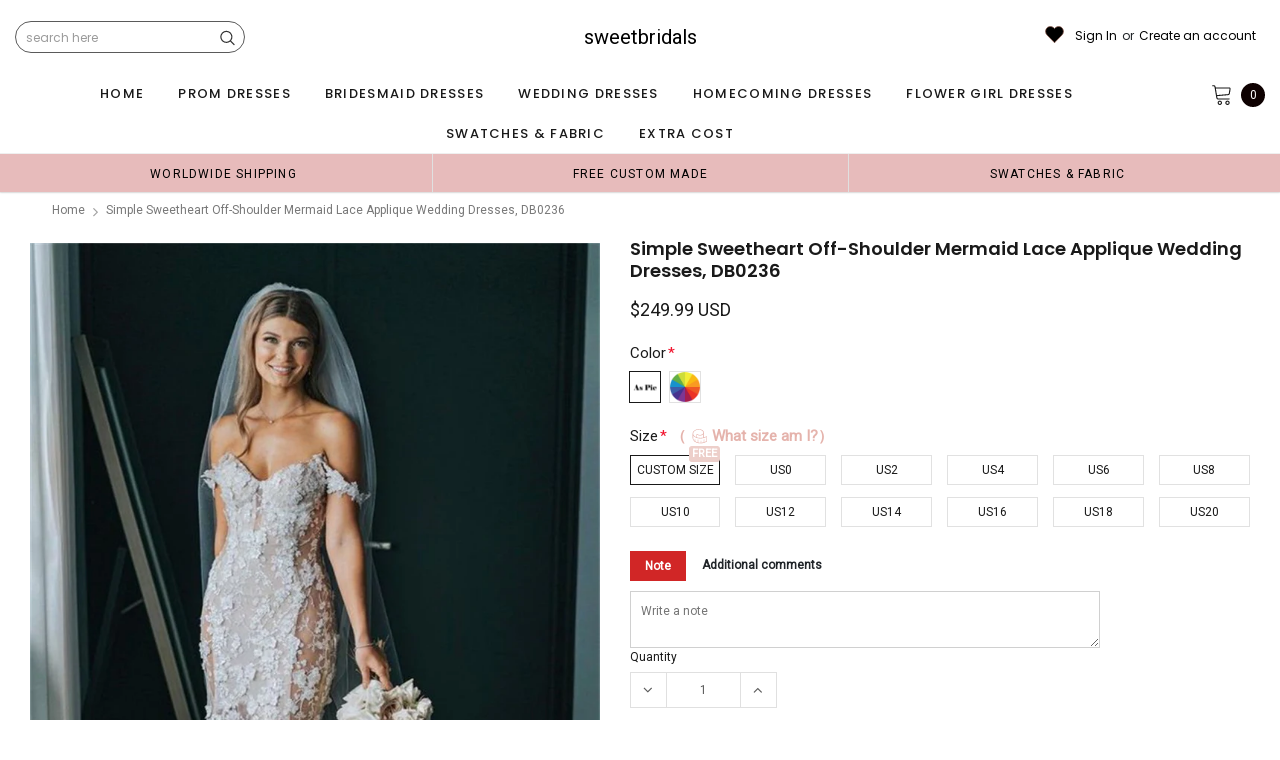

--- FILE ---
content_type: text/css
request_url: https://sweetsbridal.com/cdn/shop/t/7/assets/ced-custom.scss.css?v=68377932147356114341714959592
body_size: -615
content:
/*Header Navigation*/
.sticky-wrapper .container {
  max-width: 1500px; }

.sticky-wrapper .nav-bar .site-nav li a {
  padding: 10px 7px; }

.sticky-wrapper .nav-bar .site-nav li a:hover {
  color: #000; }

.product-item .product-bottom .product-title {
  -webkit-line-clamp: 1 !important; }

.product-img-box .slider-for .slick-track {
  -webkit-align-items: flex-start;
  -moz-align-items: flex-start;
  -ms-align-items: flex-start;
  align-items: flex-start; }

.ced-modal {
  text-align: right; }

.ced-modal .size-chart-open-popup {
  position: static; }


--- FILE ---
content_type: text/javascript; charset=utf-8
request_url: https://sweetsbridal.com/products/simple-halter-mermaid-lace-applique-wedding-dresses-db0236.js
body_size: 2789
content:
{"id":6788984209521,"title":"Simple Sweetheart Off-shoulder Mermaid Lace applique Wedding Dresses, DB0236","handle":"simple-halter-mermaid-lace-applique-wedding-dresses-db0236","description":"\u003cp\u003eSimple Sweetheart Off-shoulder Mermaid Lace applique Wedding Dresses, DB0236\u003c\/p\u003e\n\u003cp\u003eThe wedding dresses are fully lined, 4 bones in the bodice, chest pad in the bust, lace up back or zipper back are all available, total 126 colors are available.\u003cbr\u003eThis dress could be custom made, there are no extra cost to do custom size and color.\u003c\/p\u003e\n\u003cp\u003eDescription of  dress\u003cspan\u003e \u003c\/span\u003e\u003cbr\u003e1, Material: applique, tulle,lining\u003c\/p\u003e\n\u003cp\u003e\u003cspan\u003e2, Color: picture color or other colors, there are 126 colors are available, please contact us for more colors, please ask for fabric swatch\u003c\/span\u003e\u003c\/p\u003e\n\u003cp\u003e3, Size: standard size or custom size, if dress is custom made, we need to size as following\u003cspan\u003e \u003c\/span\u003e\u003cbr\u003ebust______ cm\/inch\u003cspan\u003e \u003c\/span\u003e\u003cbr\u003ewaist______cm\/inch\u003cspan\u003e \u003c\/span\u003e\u003cbr\u003ehip:_______cm\/inch\u003cspan\u003e \u003c\/span\u003e\u003cbr\u003eshoulder to shoulder :_______cm\/inch (measured from back of shoulder)\u003cspan\u003e \u003c\/span\u003e\u003cbr\u003eshoulder to bust :_______cm\/inch (measured from middle shoulder to nipple)\u003cspan\u003e \u003c\/span\u003e\u003cbr\u003eshoulder to waist :_______cm\/inch (measured from middle of shoulder to natural waist)\u003cspan\u003e \u003c\/span\u003e\u003cbr\u003eshoulder to hem :_______cm\/inch (measured from middle of shoulder over nipple to end of skirt)\u003cspan\u003e \u003c\/span\u003e\u003cbr\u003enipple to nipple:_______cm\/inch\u003cspan\u003e \u003c\/span\u003e\u003cbr\u003earmhole__________cm\/inch (end of arm)\u003c\/p\u003e\n\u003cp\u003e4, Delivery time: \u003cbr\u003eRush order: within 15 days, please add $30.00, this cost is paid for prior shipping and sewers who would like to work extra time to finish this dress.\u003cspan\u003e \u003c\/span\u003e\u003cbr\u003eNormal time: Within 25 days (From May to Dec)\u003cspan\u003e \u003c\/span\u003e\u003cbr\u003eAround 30 days (From Jan to April), it's busy season together with spring festival holiday, so produce time will be long.\u003c\/p\u003e\n\u003cp\u003e5, Packing: in order to save your shipping cost, each dress will be packed tightly with water proof bag .\u003c\/p\u003e\n\u003cp\u003e6, Shipping: by UPS or DHL or some special airline.\u003c\/p\u003e\n\u003cp\u003e7, Payment: Paypal, bank transfer, western union, money gram and so on.\u003c\/p\u003e\n\u003cp\u003e8, Return Policy:  \u003cbr\u003eWe will accept returns if dresses have quality problems, wrong delivery time, we also hold the right to refuse any unreasonable returns, such as wrong size you gave us or standard size which we made right, but we offer free modify.\u003cspan\u003e \u003c\/span\u003e\u003cbr\u003ePlease see following for the list of quality issues that are fully refundable for:\u003cspan\u003e \u003c\/span\u003e\u003cbr\u003eWrong Size, Wrong Colour, Wrong style, Damaged dress- 100% Refund or remake one or return 50% payment to you, you keep the dress.\u003c\/p\u003e\n\u003cp\u003eIn order for your return or exchange to be accepted, please carefully follow our guide:\u003cspan\u003e \u003c\/span\u003e\u003cbr\u003e1. Contact us within 2 days of receiving the dress (please let us know if you have some exceptional case in advance)\u003cspan\u003e \u003c\/span\u003e\u003cbr\u003e2. Provide us with photos of the dress, to show evidence of damage or bad quality, this also applies for the size, or incorrect style and colour etc.\u003cspan\u003e \u003c\/span\u003e\u003cbr\u003e3. The returned item must be in perfect condition (as new), you can try the dress on, but be sure not to stretch it or make any dirty marks, otherwise it will not be accepted.\u003cspan\u003e \u003c\/span\u003e\u003cbr\u003e4. The tracking number of the returned item must be provided together with the reference code issued.\u003cspan\u003e \u003c\/span\u003e\u003cbr\u003e5. If you prefer to exchange dresses, then a price difference will be charged if more expensive.\u003cspan\u003e \u003c\/span\u003e\u003cbr\u003e6. You are required to pay for the shipping fee to return or exchange the dress.\u003cspan\u003e \u003c\/span\u003e\u003cbr\u003e7. When you return the package to us, please pay attention to the following points, if not, customers should pay for the duty:\u003cspan\u003e \u003c\/span\u003e\u003cbr\u003ewe put all of our energy and mind into each dress, each of our dress are full of love, our long experience and skilled craftsmanship keep less return rate till now, but if there are our problems, we could return all your payment, for more details, please see our FAQ.\u003c\/p\u003e\n\u003cp\u003e9, Custom taxes\u003cspan\u003e \u003c\/span\u003e\u003cbr\u003eExcept Unite States, most buyers need to pay customs taxes, in order to save cost for you, we have marked around $30-40.00 on the invoice, then you just pay less taxes, please note that it's express help customs collect this payment, it is not shipping cost, as shipping cost has already paid before sending.\u003c\/p\u003e\n\u003cp\u003eOur advantage:\u003cspan\u003e \u003c\/span\u003e\u003cbr\u003eWe do long time dresses for some famous brands, we also make dresses for designers in European and USA client, please trust us, our strong team could make sure each dress will be your dream dresses.\u003c\/p\u003e","published_at":"2022-09-26T01:33:45-06:00","created_at":"2022-09-26T01:33:46-06:00","vendor":"daintybridal","type":"wedding dresses","tags":["150-200","a-line","applique","beading","bridal gown","cap-sleeves","chiffon","dresses","elegant","Floor-Length","handmade","ivory","lace","lace applique","lace up","long sleeve","long wedding dresses","luxury wedding dresses","off shoulder","popular wedding dresses","pretty","sexy","simple","simple bridesmaid dresses","wedding","wedding dresses","wedding party dress"],"price":24999,"price_min":24999,"price_max":24999,"available":true,"price_varies":false,"compare_at_price":null,"compare_at_price_min":0,"compare_at_price_max":0,"compare_at_price_varies":false,"variants":[{"id":39976145879153,"title":"Custom Size \/ Picture Color","option1":"Custom Size","option2":"Picture Color","option3":null,"sku":null,"requires_shipping":true,"taxable":true,"featured_image":null,"available":true,"name":"Simple Sweetheart Off-shoulder Mermaid Lace applique Wedding Dresses, DB0236 - Custom Size \/ Picture Color","public_title":"Custom Size \/ Picture Color","options":["Custom Size","Picture Color"],"price":24999,"weight":900,"compare_at_price":null,"inventory_management":"shopify","barcode":null,"requires_selling_plan":false,"selling_plan_allocations":[]},{"id":39976145911921,"title":"Custom Size \/ Custom Color(leaving a note)","option1":"Custom Size","option2":"Custom Color(leaving a note)","option3":null,"sku":null,"requires_shipping":true,"taxable":true,"featured_image":null,"available":true,"name":"Simple Sweetheart Off-shoulder Mermaid Lace applique Wedding Dresses, DB0236 - Custom Size \/ Custom Color(leaving a note)","public_title":"Custom Size \/ Custom Color(leaving a note)","options":["Custom Size","Custom Color(leaving a note)"],"price":24999,"weight":900,"compare_at_price":null,"inventory_management":"shopify","barcode":null,"requires_selling_plan":false,"selling_plan_allocations":[]},{"id":39976145944689,"title":"US0 \/ Picture Color","option1":"US0","option2":"Picture Color","option3":null,"sku":null,"requires_shipping":true,"taxable":true,"featured_image":null,"available":true,"name":"Simple Sweetheart Off-shoulder Mermaid Lace applique Wedding Dresses, DB0236 - US0 \/ Picture Color","public_title":"US0 \/ Picture Color","options":["US0","Picture Color"],"price":24999,"weight":900,"compare_at_price":null,"inventory_management":"shopify","barcode":null,"requires_selling_plan":false,"selling_plan_allocations":[]},{"id":39976145977457,"title":"US0 \/ Custom Color(leaving a note)","option1":"US0","option2":"Custom Color(leaving a note)","option3":null,"sku":null,"requires_shipping":true,"taxable":true,"featured_image":null,"available":true,"name":"Simple Sweetheart Off-shoulder Mermaid Lace applique Wedding Dresses, DB0236 - US0 \/ Custom Color(leaving a note)","public_title":"US0 \/ Custom Color(leaving a note)","options":["US0","Custom Color(leaving a note)"],"price":24999,"weight":900,"compare_at_price":null,"inventory_management":"shopify","barcode":null,"requires_selling_plan":false,"selling_plan_allocations":[]},{"id":39976146010225,"title":"US2 \/ Picture Color","option1":"US2","option2":"Picture Color","option3":null,"sku":null,"requires_shipping":true,"taxable":true,"featured_image":null,"available":true,"name":"Simple Sweetheart Off-shoulder Mermaid Lace applique Wedding Dresses, DB0236 - US2 \/ Picture Color","public_title":"US2 \/ Picture Color","options":["US2","Picture Color"],"price":24999,"weight":900,"compare_at_price":null,"inventory_management":"shopify","barcode":null,"requires_selling_plan":false,"selling_plan_allocations":[]},{"id":39976146042993,"title":"US2 \/ Custom Color(leaving a note)","option1":"US2","option2":"Custom Color(leaving a note)","option3":null,"sku":null,"requires_shipping":true,"taxable":true,"featured_image":null,"available":true,"name":"Simple Sweetheart Off-shoulder Mermaid Lace applique Wedding Dresses, DB0236 - US2 \/ Custom Color(leaving a note)","public_title":"US2 \/ Custom Color(leaving a note)","options":["US2","Custom Color(leaving a note)"],"price":24999,"weight":900,"compare_at_price":null,"inventory_management":"shopify","barcode":null,"requires_selling_plan":false,"selling_plan_allocations":[]},{"id":39976146075761,"title":"US4 \/ Picture Color","option1":"US4","option2":"Picture Color","option3":null,"sku":null,"requires_shipping":true,"taxable":true,"featured_image":null,"available":true,"name":"Simple Sweetheart Off-shoulder Mermaid Lace applique Wedding Dresses, DB0236 - US4 \/ Picture Color","public_title":"US4 \/ Picture Color","options":["US4","Picture Color"],"price":24999,"weight":900,"compare_at_price":null,"inventory_management":"shopify","barcode":null,"requires_selling_plan":false,"selling_plan_allocations":[]},{"id":39976146108529,"title":"US4 \/ Custom Color(leaving a note)","option1":"US4","option2":"Custom Color(leaving a note)","option3":null,"sku":null,"requires_shipping":true,"taxable":true,"featured_image":null,"available":true,"name":"Simple Sweetheart Off-shoulder Mermaid Lace applique Wedding Dresses, DB0236 - US4 \/ Custom Color(leaving a note)","public_title":"US4 \/ Custom Color(leaving a note)","options":["US4","Custom Color(leaving a note)"],"price":24999,"weight":900,"compare_at_price":null,"inventory_management":"shopify","barcode":null,"requires_selling_plan":false,"selling_plan_allocations":[]},{"id":39976146141297,"title":"US6 \/ Picture Color","option1":"US6","option2":"Picture Color","option3":null,"sku":null,"requires_shipping":true,"taxable":true,"featured_image":null,"available":true,"name":"Simple Sweetheart Off-shoulder Mermaid Lace applique Wedding Dresses, DB0236 - US6 \/ Picture Color","public_title":"US6 \/ Picture Color","options":["US6","Picture Color"],"price":24999,"weight":900,"compare_at_price":null,"inventory_management":"shopify","barcode":null,"requires_selling_plan":false,"selling_plan_allocations":[]},{"id":39976146174065,"title":"US6 \/ Custom Color(leaving a note)","option1":"US6","option2":"Custom Color(leaving a note)","option3":null,"sku":null,"requires_shipping":true,"taxable":true,"featured_image":null,"available":true,"name":"Simple Sweetheart Off-shoulder Mermaid Lace applique Wedding Dresses, DB0236 - US6 \/ Custom Color(leaving a note)","public_title":"US6 \/ Custom Color(leaving a note)","options":["US6","Custom Color(leaving a note)"],"price":24999,"weight":900,"compare_at_price":null,"inventory_management":"shopify","barcode":null,"requires_selling_plan":false,"selling_plan_allocations":[]},{"id":39976146206833,"title":"US8 \/ Picture Color","option1":"US8","option2":"Picture Color","option3":null,"sku":null,"requires_shipping":true,"taxable":true,"featured_image":null,"available":true,"name":"Simple Sweetheart Off-shoulder Mermaid Lace applique Wedding Dresses, DB0236 - US8 \/ Picture Color","public_title":"US8 \/ Picture Color","options":["US8","Picture Color"],"price":24999,"weight":900,"compare_at_price":null,"inventory_management":"shopify","barcode":null,"requires_selling_plan":false,"selling_plan_allocations":[]},{"id":39976146239601,"title":"US8 \/ Custom Color(leaving a note)","option1":"US8","option2":"Custom Color(leaving a note)","option3":null,"sku":null,"requires_shipping":true,"taxable":true,"featured_image":null,"available":true,"name":"Simple Sweetheart Off-shoulder Mermaid Lace applique Wedding Dresses, DB0236 - US8 \/ Custom Color(leaving a note)","public_title":"US8 \/ Custom Color(leaving a note)","options":["US8","Custom Color(leaving a note)"],"price":24999,"weight":900,"compare_at_price":null,"inventory_management":"shopify","barcode":null,"requires_selling_plan":false,"selling_plan_allocations":[]},{"id":39976146272369,"title":"US10 \/ Picture Color","option1":"US10","option2":"Picture Color","option3":null,"sku":null,"requires_shipping":true,"taxable":true,"featured_image":null,"available":true,"name":"Simple Sweetheart Off-shoulder Mermaid Lace applique Wedding Dresses, DB0236 - US10 \/ Picture Color","public_title":"US10 \/ Picture Color","options":["US10","Picture Color"],"price":24999,"weight":900,"compare_at_price":null,"inventory_management":"shopify","barcode":null,"requires_selling_plan":false,"selling_plan_allocations":[]},{"id":39976146305137,"title":"US10 \/ Custom Color(leaving a note)","option1":"US10","option2":"Custom Color(leaving a note)","option3":null,"sku":null,"requires_shipping":true,"taxable":true,"featured_image":null,"available":true,"name":"Simple Sweetheart Off-shoulder Mermaid Lace applique Wedding Dresses, DB0236 - US10 \/ Custom Color(leaving a note)","public_title":"US10 \/ Custom Color(leaving a note)","options":["US10","Custom Color(leaving a note)"],"price":24999,"weight":900,"compare_at_price":null,"inventory_management":"shopify","barcode":null,"requires_selling_plan":false,"selling_plan_allocations":[]},{"id":39976146337905,"title":"US12 \/ Picture Color","option1":"US12","option2":"Picture Color","option3":null,"sku":null,"requires_shipping":true,"taxable":true,"featured_image":null,"available":true,"name":"Simple Sweetheart Off-shoulder Mermaid Lace applique Wedding Dresses, DB0236 - US12 \/ Picture Color","public_title":"US12 \/ Picture Color","options":["US12","Picture Color"],"price":24999,"weight":900,"compare_at_price":null,"inventory_management":"shopify","barcode":null,"requires_selling_plan":false,"selling_plan_allocations":[]},{"id":39976146370673,"title":"US12 \/ Custom Color(leaving a note)","option1":"US12","option2":"Custom Color(leaving a note)","option3":null,"sku":null,"requires_shipping":true,"taxable":true,"featured_image":null,"available":true,"name":"Simple Sweetheart Off-shoulder Mermaid Lace applique Wedding Dresses, DB0236 - US12 \/ Custom Color(leaving a note)","public_title":"US12 \/ Custom Color(leaving a note)","options":["US12","Custom Color(leaving a note)"],"price":24999,"weight":900,"compare_at_price":null,"inventory_management":"shopify","barcode":null,"requires_selling_plan":false,"selling_plan_allocations":[]},{"id":39976146403441,"title":"US14 \/ Picture Color","option1":"US14","option2":"Picture Color","option3":null,"sku":null,"requires_shipping":true,"taxable":true,"featured_image":null,"available":true,"name":"Simple Sweetheart Off-shoulder Mermaid Lace applique Wedding Dresses, DB0236 - US14 \/ Picture Color","public_title":"US14 \/ Picture Color","options":["US14","Picture Color"],"price":24999,"weight":900,"compare_at_price":null,"inventory_management":"shopify","barcode":null,"requires_selling_plan":false,"selling_plan_allocations":[]},{"id":39976146436209,"title":"US14 \/ Custom Color(leaving a note)","option1":"US14","option2":"Custom Color(leaving a note)","option3":null,"sku":null,"requires_shipping":true,"taxable":true,"featured_image":null,"available":true,"name":"Simple Sweetheart Off-shoulder Mermaid Lace applique Wedding Dresses, DB0236 - US14 \/ Custom Color(leaving a note)","public_title":"US14 \/ Custom Color(leaving a note)","options":["US14","Custom Color(leaving a note)"],"price":24999,"weight":900,"compare_at_price":null,"inventory_management":"shopify","barcode":null,"requires_selling_plan":false,"selling_plan_allocations":[]},{"id":39976146468977,"title":"US16 \/ Picture Color","option1":"US16","option2":"Picture Color","option3":null,"sku":null,"requires_shipping":true,"taxable":true,"featured_image":null,"available":true,"name":"Simple Sweetheart Off-shoulder Mermaid Lace applique Wedding Dresses, DB0236 - US16 \/ Picture Color","public_title":"US16 \/ Picture Color","options":["US16","Picture Color"],"price":24999,"weight":900,"compare_at_price":null,"inventory_management":"shopify","barcode":null,"requires_selling_plan":false,"selling_plan_allocations":[]},{"id":39976146501745,"title":"US16 \/ Custom Color(leaving a note)","option1":"US16","option2":"Custom Color(leaving a note)","option3":null,"sku":null,"requires_shipping":true,"taxable":true,"featured_image":null,"available":true,"name":"Simple Sweetheart Off-shoulder Mermaid Lace applique Wedding Dresses, DB0236 - US16 \/ Custom Color(leaving a note)","public_title":"US16 \/ Custom Color(leaving a note)","options":["US16","Custom Color(leaving a note)"],"price":24999,"weight":900,"compare_at_price":null,"inventory_management":"shopify","barcode":null,"requires_selling_plan":false,"selling_plan_allocations":[]},{"id":39976146534513,"title":"US18 \/ Picture Color","option1":"US18","option2":"Picture Color","option3":null,"sku":null,"requires_shipping":true,"taxable":true,"featured_image":null,"available":true,"name":"Simple Sweetheart Off-shoulder Mermaid Lace applique Wedding Dresses, DB0236 - US18 \/ Picture Color","public_title":"US18 \/ Picture Color","options":["US18","Picture Color"],"price":24999,"weight":900,"compare_at_price":null,"inventory_management":"shopify","barcode":null,"requires_selling_plan":false,"selling_plan_allocations":[]},{"id":39976146567281,"title":"US18 \/ Custom Color(leaving a note)","option1":"US18","option2":"Custom Color(leaving a note)","option3":null,"sku":null,"requires_shipping":true,"taxable":true,"featured_image":null,"available":true,"name":"Simple Sweetheart Off-shoulder Mermaid Lace applique Wedding Dresses, DB0236 - US18 \/ Custom Color(leaving a note)","public_title":"US18 \/ Custom Color(leaving a note)","options":["US18","Custom Color(leaving a note)"],"price":24999,"weight":900,"compare_at_price":null,"inventory_management":"shopify","barcode":null,"requires_selling_plan":false,"selling_plan_allocations":[]},{"id":39976146600049,"title":"US20 \/ Picture Color","option1":"US20","option2":"Picture Color","option3":null,"sku":null,"requires_shipping":true,"taxable":true,"featured_image":null,"available":true,"name":"Simple Sweetheart Off-shoulder Mermaid Lace applique Wedding Dresses, DB0236 - US20 \/ Picture Color","public_title":"US20 \/ Picture Color","options":["US20","Picture Color"],"price":24999,"weight":900,"compare_at_price":null,"inventory_management":"shopify","barcode":null,"requires_selling_plan":false,"selling_plan_allocations":[]},{"id":39976146632817,"title":"US20 \/ Custom Color(leaving a note)","option1":"US20","option2":"Custom Color(leaving a note)","option3":null,"sku":null,"requires_shipping":true,"taxable":true,"featured_image":null,"available":true,"name":"Simple Sweetheart Off-shoulder Mermaid Lace applique Wedding Dresses, DB0236 - US20 \/ Custom Color(leaving a note)","public_title":"US20 \/ Custom Color(leaving a note)","options":["US20","Custom Color(leaving a note)"],"price":24999,"weight":900,"compare_at_price":null,"inventory_management":"shopify","barcode":null,"requires_selling_plan":false,"selling_plan_allocations":[]}],"images":["\/\/cdn.shopify.com\/s\/files\/1\/0036\/3757\/5793\/products\/S1112.jpg?v=1664262024","\/\/cdn.shopify.com\/s\/files\/1\/0036\/3757\/5793\/products\/12-Tullcolorchart_b281cd0d-618a-4456-a21e-b7ece1d8f376.jpg?v=1664262024","\/\/cdn.shopify.com\/s\/files\/1\/0036\/3757\/5793\/products\/size_chart_e94ae525-745e-4239-b769-baa0b748aa93.jpg?v=1664262024"],"featured_image":"\/\/cdn.shopify.com\/s\/files\/1\/0036\/3757\/5793\/products\/S1112.jpg?v=1664262024","options":[{"name":"Size","position":1,"values":["Custom Size","US0","US2","US4","US6","US8","US10","US12","US14","US16","US18","US20"]},{"name":"Color","position":2,"values":["Picture Color","Custom Color(leaving a note)"]}],"url":"\/products\/simple-halter-mermaid-lace-applique-wedding-dresses-db0236","media":[{"alt":null,"id":22700862111857,"position":1,"preview_image":{"aspect_ratio":0.748,"height":1070,"width":800,"src":"https:\/\/cdn.shopify.com\/s\/files\/1\/0036\/3757\/5793\/products\/S1112.jpg?v=1664262024"},"aspect_ratio":0.748,"height":1070,"media_type":"image","src":"https:\/\/cdn.shopify.com\/s\/files\/1\/0036\/3757\/5793\/products\/S1112.jpg?v=1664262024","width":800},{"alt":null,"id":22693905694833,"position":2,"preview_image":{"aspect_ratio":2.723,"height":752,"width":2048,"src":"https:\/\/cdn.shopify.com\/s\/files\/1\/0036\/3757\/5793\/products\/12-Tullcolorchart_b281cd0d-618a-4456-a21e-b7ece1d8f376.jpg?v=1664262024"},"aspect_ratio":2.723,"height":752,"media_type":"image","src":"https:\/\/cdn.shopify.com\/s\/files\/1\/0036\/3757\/5793\/products\/12-Tullcolorchart_b281cd0d-618a-4456-a21e-b7ece1d8f376.jpg?v=1664262024","width":2048},{"alt":null,"id":22693905727601,"position":3,"preview_image":{"aspect_ratio":1.294,"height":530,"width":686,"src":"https:\/\/cdn.shopify.com\/s\/files\/1\/0036\/3757\/5793\/products\/size_chart_e94ae525-745e-4239-b769-baa0b748aa93.jpg?v=1664262024"},"aspect_ratio":1.294,"height":530,"media_type":"image","src":"https:\/\/cdn.shopify.com\/s\/files\/1\/0036\/3757\/5793\/products\/size_chart_e94ae525-745e-4239-b769-baa0b748aa93.jpg?v=1664262024","width":686}],"requires_selling_plan":false,"selling_plan_groups":[]}